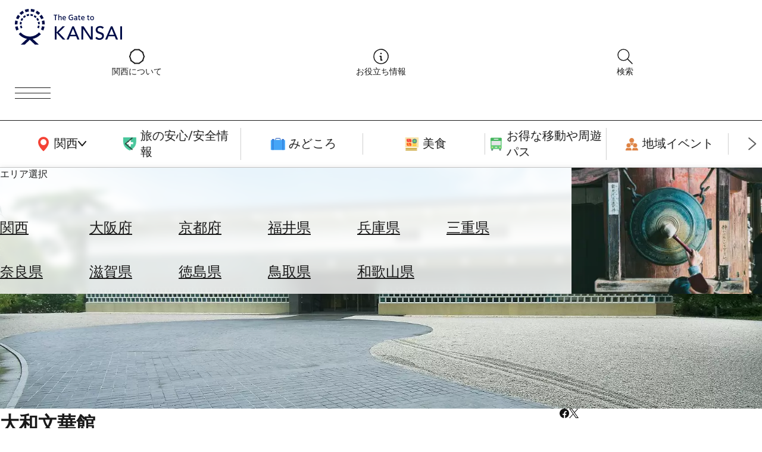

--- FILE ---
content_type: image/svg+xml
request_url: https://www.the-kansai-guide.com/kansaiguide/img/sideMenu/icon_hotel.svg
body_size: 1742
content:
<svg xmlns="http://www.w3.org/2000/svg" xmlns:xlink="http://www.w3.org/1999/xlink" width="36" height="36" viewBox="0 0 36 36"><defs><clipPath id="a"><rect width="21" height="21.9" fill="none"/></clipPath></defs><g transform="translate(5202 4584)"><rect width="36" height="36" transform="translate(-5202 -4584)" fill="none"/><g transform="translate(-5194 -4577)"><g clip-path="url(#a)"><path d="M19.938,19.776H19.89V.894A.894.894,0,0,0,19,0H2A.894.894,0,0,0,1.11.894V19.776H1.062a1.062,1.062,0,1,0,0,2.124H8.585a.358.358,0,0,0,.358-.358V17.25a.537.537,0,0,1,.537-.537h2.043a.537.537,0,0,1,.537.537v4.293a.358.358,0,0,0,.358.358h7.521a1.062,1.062,0,1,0,0-2.124" fill="#fffaf7"/><rect width="2.683" height="2.683" rx="0.5" transform="translate(3.793 16.713)" fill="#c78056"/><rect width="2.683" height="2.683" rx="0.5" transform="translate(3.793 12.036)" fill="#c78056"/><rect width="2.683" height="2.683" rx="0.5" transform="translate(3.793 7.36)" fill="#c78056"/><rect width="2.683" height="2.683" rx="0.5" transform="translate(3.793 2.683)" fill="#c78056"/><rect width="2.683" height="2.683" rx="0.5" transform="translate(9.16 12.036)" fill="#c78056"/><rect width="2.683" height="2.683" rx="0.5" transform="translate(9.16 7.36)" fill="#c78056"/><rect width="2.683" height="2.683" rx="0.5" transform="translate(9.16 2.683)" fill="#c78056"/><rect width="2.683" height="2.683" rx="0.5" transform="translate(14.526 16.713)" fill="#c78056"/><rect width="2.683" height="2.683" rx="0.5" transform="translate(14.526 12.036)" fill="#c78056"/><rect width="2.683" height="2.683" rx="0.5" transform="translate(14.526 7.36)" fill="#c78056"/><rect width="2.683" height="2.683" rx="0.5" transform="translate(14.526 2.683)" fill="#c78056"/></g></g></g></svg>

--- FILE ---
content_type: text/plain;charset=UTF-8
request_url: https://widgets.booked.net/weather/info?action=get_weather_info;ver=7;cityID=18242;type=7;scode=;ltid=3458;domid=;anc_id=18228;countday=undefined;cmetric=1;wlangID=16;color=137AE9;wwidth=296;header_color=ffffff;text_color=333333;link_color=08488D;border_form=1;footer_color=ffffff;footer_text_color=333333;transparent=0;v=0.0.1;ref=https://www.the-kansai-guide.com/ja/directory/item/20598/;rand_id=18747
body_size: 427
content:

			var callWidget;
			if(typeof setWidgetData === 'function') {
				callWidget = setWidgetData;
			} else {
				callWidget = setWidgetData_18747
			}
		
				callWidget({ "results": [ { "widget_type":"7", "html_code":" <div class=\"weather-customize weather-booked-vertical-one-prime\" style=\"width:296px;\" > \ <div class=\"booked-vertical-prime-in\"> <div class=\"booked-vertical-prime\"> <div class=\"bwop-city\">\大阪市</div> <div class=\"bwop-icon wm18 \"></div> <div class=\"booked-bwop-today\"> <div class=\"booked-bwop-today-temperature\"> <div class=\"booked-wzs-bwop-val\"> <div class=\"booked-bwop-number\"><span class=\"plus\">+</span>5</div> <div class=\"booked-bwop-dergee\"> <div class=\"booked-wzs-bwop-dergee-val\">&deg;</div> <div class=\"booked-wzs-bwop-dergee-name\">C</div> </div> </div> </div> <div class=\"booked-bwop-today-extreme\"> <div class=\"booked-bwop booked-pd-h\"><span>最高:</span><span class=\"plus\">+</span>5</div> <div class=\"booked-bwop booked-pd-l\"><span>最低:</span><span class=\"plus\">+</span>1</div> </div> </div> <div class=\"bwop-state\"> 雨 </div> </div> </div> </div> " } ] });
			